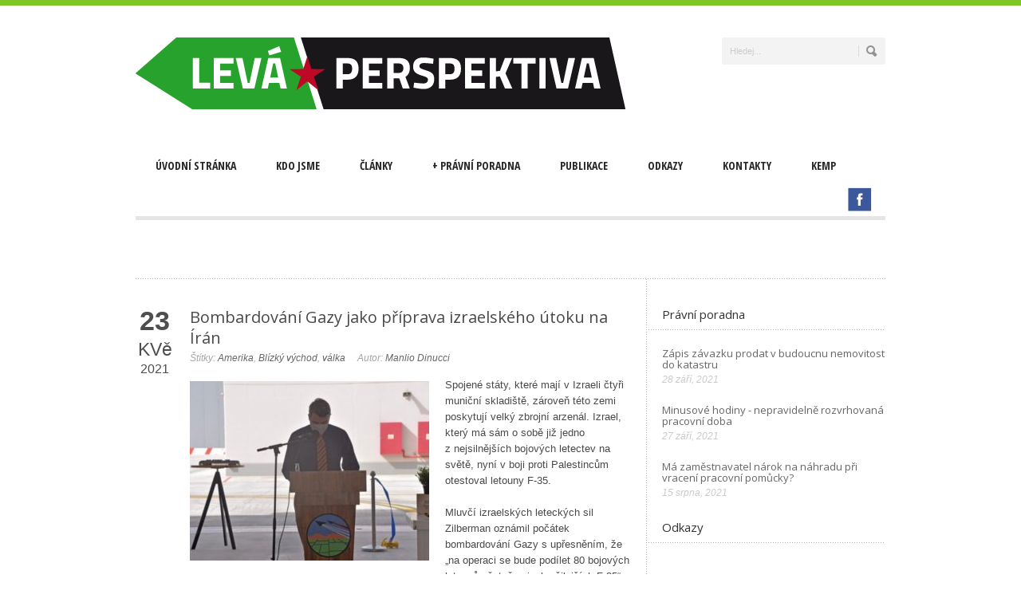

--- FILE ---
content_type: text/html; charset=UTF-8
request_url: https://levaperspektiva.cz/clanky/bombardovani-gazy-jako-priprava-izraelskeho-utoku-na-iran/
body_size: 17688
content:
<!DOCTYPE html>
<!--[if lt IE 7]><html class="no-js lt-ie9 lt-ie8 lt-ie7" lang="cs"
 xmlns:fb="http://ogp.me/ns/fb#"> <![endif]-->
<!--[if IE 7]><html class="no-js lt-ie9 lt-ie8" lang="cs"
 xmlns:fb="http://ogp.me/ns/fb#"> <![endif]-->
<!--[if IE 8]><html class="no-js lt-ie9" lang="cs"
 xmlns:fb="http://ogp.me/ns/fb#"> <![endif]-->
<!--[if gt IE 8]><!--> <html class="no-js" lang="cs"
 xmlns:fb="http://ogp.me/ns/fb#"> <!--<![endif]-->
<head>

	<!-- Basic Page Needs
  ================================================== -->
	<meta charset="UTF-8" />
	<title>Bombardování Gazy jako příprava izraelského útoku na Írán | Levá perspektiva</title>

	<!--[if lt IE 9]>
		<script src="https://html5shiv.googlecode.com/svn/trunk/html5.js"></script>
	<![endif]-->

	<!-- CSS
  ================================================== -->
	<link rel="stylesheet" href="https://levaperspektiva.cz/wp-content/themes/bluediamond-v1_05/style.css" type="text/css" />
	
				<meta name="viewport" content="width=device-width, user-scalable=no">
		<link rel="stylesheet" href="https://levaperspektiva.cz/wp-content/themes/bluediamond-v1_05/stylesheet/foundation-responsive.css">
		
	<!--[if IE 7]>
		<link rel="stylesheet" href="https://levaperspektiva.cz/wp-content/themes/bluediamond-v1_05/stylesheet/ie7-style.css" /> 
	<![endif]-->	
	
	<meta property="og:image" content="https://levaperspektiva.cz/wp-content/uploads/2021/05/F-35-visible-150x150.jpg"/>
<!-- All in One SEO Pack 3.3.5 by Michael Torbert of Semper Fi Web Design[553,643] -->
<meta name="description"  content="Spojené státy, které mají v Izraeli čtyři muniční skladiště, zároveň této zemi poskytují velký zbrojní arzenál. Izrael, který má sám o sobě již jedno" />

<meta name="keywords"  content="amerika,blízký východ,válka" />

<script type="application/ld+json" class="aioseop-schema">{"@context":"https://schema.org","@graph":[{"@type":"Organization","@id":"https://levaperspektiva.cz/#organization","url":"https://levaperspektiva.cz/","name":"Lev\u00e1 perspektiva","sameAs":[]},{"@type":"WebSite","@id":"https://levaperspektiva.cz/#website","url":"https://levaperspektiva.cz/","name":"Lev\u00e1 perspektiva","publisher":{"@id":"https://levaperspektiva.cz/#organization"}},{"@type":"WebPage","@id":"https://levaperspektiva.cz/clanky/bombardovani-gazy-jako-priprava-izraelskeho-utoku-na-iran/#webpage","url":"https://levaperspektiva.cz/clanky/bombardovani-gazy-jako-priprava-izraelskeho-utoku-na-iran/","inLanguage":"cs","name":"Bombardov\u00e1n\u00ed Gazy jako p\u0159\u00edprava izraelsk\u00e9ho \u00fatoku na \u00cdr\u00e1n","isPartOf":{"@id":"https://levaperspektiva.cz/#website"},"image":{"@type":"ImageObject","@id":"https://levaperspektiva.cz/clanky/bombardovani-gazy-jako-priprava-izraelskeho-utoku-na-iran/#primaryimage","url":"https://levaperspektiva.cz/wp-content/uploads/2021/05/F-35-visible.jpg","width":1279,"height":681},"primaryImageOfPage":{"@id":"https://levaperspektiva.cz/clanky/bombardovani-gazy-jako-priprava-izraelskeho-utoku-na-iran/#primaryimage"},"datePublished":"2021-05-23T21:35:50+02:00","dateModified":"2021-05-23T21:35:54+02:00"},{"@type":"Article","@id":"https://levaperspektiva.cz/clanky/bombardovani-gazy-jako-priprava-izraelskeho-utoku-na-iran/#article","isPartOf":{"@id":"https://levaperspektiva.cz/clanky/bombardovani-gazy-jako-priprava-izraelskeho-utoku-na-iran/#webpage"},"author":{"@id":"https://levaperspektiva.cz/author/cech/#author"},"headline":"Bombardov\u00e1n\u00ed Gazy jako p\u0159\u00edprava izraelsk\u00e9ho \u00fatoku na \u00cdr\u00e1n","datePublished":"2021-05-23T21:35:50+02:00","dateModified":"2021-05-23T21:35:54+02:00","commentCount":0,"mainEntityOfPage":{"@id":"https://levaperspektiva.cz/clanky/bombardovani-gazy-jako-priprava-izraelskeho-utoku-na-iran/#webpage"},"publisher":{"@id":"https://levaperspektiva.cz/#organization"},"articleSection":"\u010cl\u00e1nky, T\u00e9mata, Amerika, Bl\u00edzk\u00fd v\u00fdchod, v\u00e1lka","image":{"@type":"ImageObject","@id":"https://levaperspektiva.cz/clanky/bombardovani-gazy-jako-priprava-izraelskeho-utoku-na-iran/#primaryimage","url":"https://levaperspektiva.cz/wp-content/uploads/2021/05/F-35-visible.jpg","width":1279,"height":681}},{"@type":"Person","@id":"https://levaperspektiva.cz/author/cech/#author","name":"Nikola \u010cech","sameAs":[],"image":{"@type":"ImageObject","@id":"https://levaperspektiva.cz/#personlogo","url":"https://secure.gravatar.com/avatar/3ed2b1f84705de2059887cadac73bd81?s=96&d=mm&r=g","width":96,"height":96,"caption":"Nikola \u010cech"}}]}</script>
<link rel="canonical" href="https://levaperspektiva.cz/clanky/bombardovani-gazy-jako-priprava-izraelskeho-utoku-na-iran/" />
<!-- All in One SEO Pack -->
<link rel='dns-prefetch' href='//fonts.googleapis.com' />
<link rel='dns-prefetch' href='//s.w.org' />
<link rel="alternate" type="application/rss+xml" title="Levá perspektiva &raquo; RSS zdroj" href="https://levaperspektiva.cz/feed/" />
		<script type="text/javascript">
			window._wpemojiSettings = {"baseUrl":"https:\/\/s.w.org\/images\/core\/emoji\/12.0.0-1\/72x72\/","ext":".png","svgUrl":"https:\/\/s.w.org\/images\/core\/emoji\/12.0.0-1\/svg\/","svgExt":".svg","source":{"concatemoji":"https:\/\/levaperspektiva.cz\/wp-includes\/js\/wp-emoji-release.min.js?ver=5.3.20"}};
			!function(e,a,t){var n,r,o,i=a.createElement("canvas"),p=i.getContext&&i.getContext("2d");function s(e,t){var a=String.fromCharCode;p.clearRect(0,0,i.width,i.height),p.fillText(a.apply(this,e),0,0);e=i.toDataURL();return p.clearRect(0,0,i.width,i.height),p.fillText(a.apply(this,t),0,0),e===i.toDataURL()}function c(e){var t=a.createElement("script");t.src=e,t.defer=t.type="text/javascript",a.getElementsByTagName("head")[0].appendChild(t)}for(o=Array("flag","emoji"),t.supports={everything:!0,everythingExceptFlag:!0},r=0;r<o.length;r++)t.supports[o[r]]=function(e){if(!p||!p.fillText)return!1;switch(p.textBaseline="top",p.font="600 32px Arial",e){case"flag":return s([127987,65039,8205,9895,65039],[127987,65039,8203,9895,65039])?!1:!s([55356,56826,55356,56819],[55356,56826,8203,55356,56819])&&!s([55356,57332,56128,56423,56128,56418,56128,56421,56128,56430,56128,56423,56128,56447],[55356,57332,8203,56128,56423,8203,56128,56418,8203,56128,56421,8203,56128,56430,8203,56128,56423,8203,56128,56447]);case"emoji":return!s([55357,56424,55356,57342,8205,55358,56605,8205,55357,56424,55356,57340],[55357,56424,55356,57342,8203,55358,56605,8203,55357,56424,55356,57340])}return!1}(o[r]),t.supports.everything=t.supports.everything&&t.supports[o[r]],"flag"!==o[r]&&(t.supports.everythingExceptFlag=t.supports.everythingExceptFlag&&t.supports[o[r]]);t.supports.everythingExceptFlag=t.supports.everythingExceptFlag&&!t.supports.flag,t.DOMReady=!1,t.readyCallback=function(){t.DOMReady=!0},t.supports.everything||(n=function(){t.readyCallback()},a.addEventListener?(a.addEventListener("DOMContentLoaded",n,!1),e.addEventListener("load",n,!1)):(e.attachEvent("onload",n),a.attachEvent("onreadystatechange",function(){"complete"===a.readyState&&t.readyCallback()})),(n=t.source||{}).concatemoji?c(n.concatemoji):n.wpemoji&&n.twemoji&&(c(n.twemoji),c(n.wpemoji)))}(window,document,window._wpemojiSettings);
		</script>
		<style type="text/css">
img.wp-smiley,
img.emoji {
	display: inline !important;
	border: none !important;
	box-shadow: none !important;
	height: 1em !important;
	width: 1em !important;
	margin: 0 .07em !important;
	vertical-align: -0.1em !important;
	background: none !important;
	padding: 0 !important;
}
</style>
	<link rel='stylesheet' id='style-custom-css'  href='https://levaperspektiva.cz/wp-content/themes/bluediamond-v1_05/style-custom.css?ver=5.3.20' type='text/css' media='all' />
<link rel='stylesheet' id='Google-Font-ABeeZee-css'  href='//fonts.googleapis.com/css?family=ABeeZee%3An%2Ci%2Cb%2Cbi&#038;subset=latin-ext&#038;ver=5.3.20' type='text/css' media='all' />
<link rel='stylesheet' id='Google-Font-Droid+Serif-css'  href='//fonts.googleapis.com/css?family=Droid+Serif%3An%2Ci%2Cb%2Cbi&#038;subset=latin-ext&#038;ver=5.3.20' type='text/css' media='all' />
<link rel='stylesheet' id='Google-Font-Open+Sans-css'  href='//fonts.googleapis.com/css?family=Open+Sans%3An%2Ci%2Cb%2Cbi&#038;subset=latin-ext&#038;ver=5.3.20' type='text/css' media='all' />
<link rel='stylesheet' id='Google-Font-Open+Sans+Condensed-css'  href='//fonts.googleapis.com/css?family=Open+Sans+Condensed%3An%2Ci%2Cb%2Cbi&#038;subset=latin-ext&#038;ver=5.3.20' type='text/css' media='all' />
<link rel='stylesheet' id='wp-block-library-css'  href='https://levaperspektiva.cz/wp-includes/css/dist/block-library/style.min.css?ver=5.3.20' type='text/css' media='all' />
<link rel='stylesheet' id='contact-form-7-css'  href='https://levaperspektiva.cz/wp-content/plugins/contact-form-7/includes/css/styles.css?ver=5.1.6' type='text/css' media='all' />
<link rel='stylesheet' id='bwg_fonts-css'  href='https://levaperspektiva.cz/wp-content/plugins/photo-gallery/css/bwg-fonts/fonts.css?ver=0.0.1' type='text/css' media='all' />
<link rel='stylesheet' id='sumoselect-css'  href='https://levaperspektiva.cz/wp-content/plugins/photo-gallery/css/sumoselect.min.css?ver=3.0.3' type='text/css' media='all' />
<link rel='stylesheet' id='mCustomScrollbar-css'  href='https://levaperspektiva.cz/wp-content/plugins/photo-gallery/css/jquery.mCustomScrollbar.min.css?ver=1.5.45' type='text/css' media='all' />
<link rel='stylesheet' id='bwg_frontend-css'  href='https://levaperspektiva.cz/wp-content/plugins/photo-gallery/css/styles.min.css?ver=1.5.45' type='text/css' media='all' />
<link rel='stylesheet' id='jq_ui_css-css'  href='https://levaperspektiva.cz/wp-content/plugins/ajax-event-calendar/css/jquery-ui-1.8.16.custom.css?ver=1.8.16' type='text/css' media='all' />
<link rel='stylesheet' id='custom-css'  href='https://levaperspektiva.cz/wp-content/plugins/ajax-event-calendar/css/custom.css?ver=1.0.4' type='text/css' media='all' />
<link rel='stylesheet' id='counterize_stylesheet-css'  href='https://levaperspektiva.cz/wp-content/plugins/counterize/counterize.css.php?ver=5.3.20' type='text/css' media='all' />
<link rel='stylesheet' id='superfish-css'  href='https://levaperspektiva.cz/wp-content/themes/bluediamond-v1_05/stylesheet/superfish.css?ver=5.3.20' type='text/css' media='all' />
<link rel='stylesheet' id='fancybox-css'  href='https://levaperspektiva.cz/wp-content/themes/bluediamond-v1_05/stylesheet/fancybox.css?ver=5.3.20' type='text/css' media='all' />
<link rel='stylesheet' id='fancybox-thumbs-css'  href='https://levaperspektiva.cz/wp-content/themes/bluediamond-v1_05/stylesheet/jquery.fancybox-thumbs.css?ver=5.3.20' type='text/css' media='all' />
<script type='text/javascript' src='https://levaperspektiva.cz/wp-includes/js/jquery/jquery.js?ver=1.12.4-wp'></script>
<script type='text/javascript' src='https://levaperspektiva.cz/wp-includes/js/jquery/jquery-migrate.min.js?ver=1.4.1'></script>
<script type='text/javascript' src='https://levaperspektiva.cz/wp-content/plugins/photo-gallery/js/jquery.sumoselect.min.js?ver=3.0.3'></script>
<script type='text/javascript' src='https://levaperspektiva.cz/wp-content/plugins/photo-gallery/js/jquery.mobile.min.js?ver=1.3.2'></script>
<script type='text/javascript' src='https://levaperspektiva.cz/wp-content/plugins/photo-gallery/js/jquery.mCustomScrollbar.concat.min.js?ver=1.5.45'></script>
<script type='text/javascript' src='https://levaperspektiva.cz/wp-content/plugins/photo-gallery/js/jquery.fullscreen-0.4.1.min.js?ver=0.4.1'></script>
<script type='text/javascript'>
/* <![CDATA[ */
var bwg_objectsL10n = {"bwg_field_required":"field is required.","bwg_mail_validation":"Toto nen\u00ed platn\u00e1 e-mailov\u00e1 adresa.","bwg_search_result":"Nejsou \u017e\u00e1dn\u00e9 sn\u00edmky, kter\u00e9 odpov\u00eddaj\u00ed zadan\u00fdm.","bwg_select_tag":"Select Tag","bwg_order_by":"Order By","bwg_search":"Hledat","bwg_show_ecommerce":"Show Ecommerce","bwg_hide_ecommerce":"Hide Ecommerce","bwg_show_comments":"Zobrazit koment\u00e1\u0159e","bwg_hide_comments":"Skr\u00fdt koment\u00e1\u0159e","bwg_restore":"Obnovit","bwg_maximize":"Maximalizovat","bwg_fullscreen":"Cel\u00e1 obrazovka","bwg_exit_fullscreen":"Ukon\u010dete cel\u00e1 obrazovka","bwg_search_tag":"SEARCH...","bwg_tag_no_match":"No tags found","bwg_all_tags_selected":"All tags selected","bwg_tags_selected":"tags selected","play":"P\u0159ehr\u00e1t","pause":"Pauza","is_pro":"","bwg_play":"P\u0159ehr\u00e1t","bwg_pause":"Pauza","bwg_hide_info":"Skr\u00fdt","bwg_show_info":"Zobrazit informace","bwg_hide_rating":"Skr\u00fdt hodnocen\u00ed","bwg_show_rating":"Zobrazit hodnocen\u00ed","ok":"Ok","cancel":"Cancel","select_all":"Select all","lazy_load":"0","lazy_loader":"https:\/\/levaperspektiva.cz\/wp-content\/plugins\/photo-gallery\/images\/ajax_loader.png","front_ajax":"0"};
/* ]]> */
</script>
<script type='text/javascript' src='https://levaperspektiva.cz/wp-content/plugins/photo-gallery/js/scripts.min.js?ver=1.5.45'></script>
<script type='text/javascript' src='https://levaperspektiva.cz/wp-content/plugins/counterize/counterize.js.php?ver=5.3.20'></script>
<script type='text/javascript' src='https://levaperspektiva.cz/wp-content/themes/bluediamond-v1_05/javascript/jquery.fitvids.js?ver=1.0'></script>
<link rel='https://api.w.org/' href='https://levaperspektiva.cz/wp-json/' />
<link rel="EditURI" type="application/rsd+xml" title="RSD" href="https://levaperspektiva.cz/xmlrpc.php?rsd" />
<link rel="wlwmanifest" type="application/wlwmanifest+xml" href="https://levaperspektiva.cz/wp-includes/wlwmanifest.xml" /> 
<link rel='prev' title='Podvodný americký syndrom má očerňovat Kubu' href='https://levaperspektiva.cz/clanky/podvodny-americky-syndrom-ma-ocernovat-kubu/' />
<link rel='next' title='Americká snaha rozpojit jihokorejsko-čínskou spolupráci skončí krachem' href='https://levaperspektiva.cz/clanky/americka-snaha-rozpojit-jihokorejsko-cinskou-spolupraci-skonci-krachem/' />
<meta name="generator" content="WordPress 5.3.20" />
<link rel='shortlink' href='https://levaperspektiva.cz/?p=10823' />
<link rel="alternate" type="application/json+oembed" href="https://levaperspektiva.cz/wp-json/oembed/1.0/embed?url=https%3A%2F%2Flevaperspektiva.cz%2Fclanky%2Fbombardovani-gazy-jako-priprava-izraelskeho-utoku-na-iran%2F" />
<link rel="alternate" type="text/xml+oembed" href="https://levaperspektiva.cz/wp-json/oembed/1.0/embed?url=https%3A%2F%2Flevaperspektiva.cz%2Fclanky%2Fbombardovani-gazy-jako-priprava-izraelskeho-utoku-na-iran%2F&#038;format=xml" />
<meta property="fb:app_id" content="315845071882940"/>	
<!--[if lt IE 9]>
<style type="text/css">
	div.shortcode-dropcap.circle,
	div.anythingSlider .anythingControls ul a, .flex-control-nav li a, 
	.nivo-controlNav a, ls-bottom-slidebuttons a{
		z-index: 1000;
		position: relative;
		behavior: url(https://levaperspektiva.cz/wp-content/themes/bluediamond-v1_05/stylesheet/ie-fix/PIE.php);
	}
	div.top-search-wrapper .search-text{ width: 185px; }
	div.top-search-wrapper .search-text input{ float: right; }
	div.logo-right-text-content { width: 400px !important; }
	
	span.hover-link, span.hover-video, span.hover-zoom{ display: none !important; }
	
	.portfolio-media-wrapper:hover span{ display: block !important; }
	.blog-media-wrapper:hover span{ display: block !important; }	
</style>
<![endif]-->

<!-- Jetpack Open Graph Tags -->
<meta property="og:type" content="article" />
<meta property="og:title" content="Bombardování Gazy jako příprava izraelského útoku na Írán" />
<meta property="og:url" content="https://levaperspektiva.cz/clanky/bombardovani-gazy-jako-priprava-izraelskeho-utoku-na-iran/" />
<meta property="og:description" content="Spojené státy, které mají v Izraeli čtyři muniční skladiště, zároveň této zemi poskytují velký zbrojní arzenál. Izrael, který má sám o sobě již jedno z nejsilnějších bojových letectev na světě, nyn…" />
<meta property="article:published_time" content="2021-05-23T21:35:50+02:00" />
<meta property="article:modified_time" content="2021-05-23T21:35:54+02:00" />
<meta property="og:site_name" content="Levá perspektiva" />
<meta property="og:image" content="https://levaperspektiva.cz/wp-content/uploads/2021/05/F-35-visible.jpg" />
<meta property="og:image:width" content="1279" />
<meta property="og:image:height" content="681" />
<meta property="og:locale" content="cs_CZ" />
<meta name="twitter:text:title" content="Bombardování Gazy jako příprava izraelského útoku na Írán" />
<meta name="twitter:image" content="https://levaperspektiva.cz/wp-content/uploads/2021/05/F-35-visible.jpg?w=640" />
<meta name="twitter:card" content="summary_large_image" />

<!-- End Jetpack Open Graph Tags -->
	
</head>
<body class="post-template-default single single-post postid-10823 single-format-standard">
<div class="body-outer-wrapper">
	<div class="body-wrapper boxed-style">
		
		<div class="top-navigation-wrapper boxed-style"></div>
		<div class="header-wrapper container main">
				
			<!-- Get Logo -->
			<div class="logo-wrapper">
				<a href="https://levaperspektiva.cz"><img src="https://levaperspektiva.cz/wp-content/uploads/2013/08/leva-perspektiva-positive-web-zahlavi3.png" alt=""/></a>			</div>
			<div class="logo-right-text"><div class="top-search-wrapper"><div class="gdl-search-form">
	<form method="get" id="searchform" action="https://levaperspektiva.cz/">
				<div class="search-text" id="search-text">
			<input type="text" value="Hledej..." name="s" id="s" autocomplete="off" data-default="Hledej..." />
		</div>
		<input type="submit" id="searchsubmit" value="" />
		<div class="clear"></div>
	</form>
</div></div></div>
			<!-- Navigation -->
			<div class="clear"></div>
			<div class="gdl-navigation-wrapper">
				<div class="responsive-menu-wrapper"><select id="menu-hlavni-menu" class="menu dropdown-menu"><option value="" class="blank">&#8212; Main Menu &#8212;</option><option class="menu-item menu-item-type-post_type menu-item-object-page menu-item-home menu-item-13 menu-item-depth-0" value="https://levaperspektiva.cz/">Úvodní stránka</option>
<option class="menu-item menu-item-type-post_type menu-item-object-page menu-item-32 menu-item-depth-0" value="https://levaperspektiva.cz/kdo-jsme/">Kdo jsme</option>
<option class="menu-item menu-item-type-post_type menu-item-object-page menu-item-114 menu-item-depth-0" value="https://levaperspektiva.cz/clanky/">Články</option>
<option class="menu-item menu-item-type-taxonomy menu-item-object-category menu-item-has-children menu-item-250 menu-item-depth-0" value="https://levaperspektiva.cz/kategorie/pravni-poradna/">Právní poradna</option>	<option class="menu-item menu-item-type-taxonomy menu-item-object-category menu-item-274 menu-item-depth-1" value="https://levaperspektiva.cz/kategorie/pravni-poradna/obcanske-pravo/">- Občanské právo</option>
	<option class="menu-item menu-item-type-taxonomy menu-item-object-category menu-item-253 menu-item-depth-1" value="https://levaperspektiva.cz/kategorie/pravni-poradna/pracovni-pravo/">- Pracovní právo</option>
	<option class="menu-item menu-item-type-taxonomy menu-item-object-category menu-item-276 menu-item-depth-1" value="https://levaperspektiva.cz/kategorie/pravni-poradna/spravni-pravo/">- Správní právo</option>
	<option class="menu-item menu-item-type-taxonomy menu-item-object-category menu-item-275 menu-item-depth-1" value="https://levaperspektiva.cz/kategorie/pravni-poradna/pravni-rady-pro-aktivisty/">- Právní rady pro aktivisty</option>
	<option class="menu-item menu-item-type-taxonomy menu-item-object-category menu-item-251 menu-item-depth-1" value="https://levaperspektiva.cz/kategorie/novinky-a-clanky/">- Novinky a články</option>
	<option class="menu-item menu-item-type-post_type menu-item-object-page menu-item-219 menu-item-depth-1" value="https://levaperspektiva.cz/pravni-poradna/zakony-a-prirucky/">- Zákony a příručky</option>

<option class="menu-item menu-item-type-post_type menu-item-object-page menu-item-30 menu-item-depth-0" value="https://levaperspektiva.cz/publikace/">Publikace</option>
<option class="menu-item menu-item-type-post_type menu-item-object-page menu-item-29 menu-item-depth-0" value="https://levaperspektiva.cz/odkazy/">Odkazy</option>
<option class="menu-item menu-item-type-post_type menu-item-object-page menu-item-28 menu-item-depth-0" value="https://levaperspektiva.cz/kontakty/">Kontakty</option>
<option class="menu-item menu-item-type-post_type menu-item-object-page menu-item-3949 menu-item-depth-0" value="https://levaperspektiva.cz/kemp/">Kemp</option>
</select></div><div class="clear"></div><div class="navigation-wrapper"><div id="main-superfish-wrapper" class="menu-wrapper"><ul id="menu-hlavni-menu-1" class="sf-menu"><li id="menu-item-13" class="menu-item menu-item-type-post_type menu-item-object-page menu-item-home menu-item-13"><a href="https://levaperspektiva.cz/">Úvodní stránka</a></li>
<li id="menu-item-32" class="menu-item menu-item-type-post_type menu-item-object-page menu-item-32"><a href="https://levaperspektiva.cz/kdo-jsme/">Kdo jsme</a></li>
<li id="menu-item-114" class="menu-item menu-item-type-post_type menu-item-object-page menu-item-114"><a href="https://levaperspektiva.cz/clanky/">Články</a></li>
<li id="menu-item-250" class="menu-item menu-item-type-taxonomy menu-item-object-category menu-item-has-children menu-item-250"><a href="https://levaperspektiva.cz/kategorie/pravni-poradna/">Právní poradna</a>
<ul class="sub-menu">
	<li id="menu-item-274" class="menu-item menu-item-type-taxonomy menu-item-object-category menu-item-274"><a href="https://levaperspektiva.cz/kategorie/pravni-poradna/obcanske-pravo/">Občanské právo</a></li>
	<li id="menu-item-253" class="menu-item menu-item-type-taxonomy menu-item-object-category menu-item-253"><a href="https://levaperspektiva.cz/kategorie/pravni-poradna/pracovni-pravo/">Pracovní právo</a></li>
	<li id="menu-item-276" class="menu-item menu-item-type-taxonomy menu-item-object-category menu-item-276"><a href="https://levaperspektiva.cz/kategorie/pravni-poradna/spravni-pravo/">Správní právo</a></li>
	<li id="menu-item-275" class="menu-item menu-item-type-taxonomy menu-item-object-category menu-item-275"><a href="https://levaperspektiva.cz/kategorie/pravni-poradna/pravni-rady-pro-aktivisty/">Právní rady pro aktivisty</a></li>
	<li id="menu-item-251" class="menu-item menu-item-type-taxonomy menu-item-object-category menu-item-251"><a href="https://levaperspektiva.cz/kategorie/novinky-a-clanky/">Novinky a články</a></li>
	<li id="menu-item-219" class="menu-item menu-item-type-post_type menu-item-object-page menu-item-219"><a href="https://levaperspektiva.cz/pravni-poradna/zakony-a-prirucky/">Zákony a příručky</a></li>
</ul>
</li>
<li id="menu-item-30" class="menu-item menu-item-type-post_type menu-item-object-page menu-item-30"><a href="https://levaperspektiva.cz/publikace/">Publikace</a></li>
<li id="menu-item-29" class="menu-item menu-item-type-post_type menu-item-object-page menu-item-29"><a href="https://levaperspektiva.cz/odkazy/">Odkazy</a></li>
<li id="menu-item-28" class="menu-item menu-item-type-post_type menu-item-object-page menu-item-28"><a href="https://levaperspektiva.cz/kontakty/">Kontakty</a></li>
<li id="menu-item-3949" class="menu-item menu-item-type-post_type menu-item-object-page menu-item-3949"><a href="https://levaperspektiva.cz/kemp/">Kemp</a></li>
</ul></div><div id="gdl-social-icon" class="social-wrapper"><div class="social-icon-wrapper"><div class="social-icon"><a target="_blank" href="https://www.facebook.com/LevaPerspektiva"><img src="https://levaperspektiva.cz/wp-content/themes/bluediamond-v1_05/images/icon/social-icon/facebook.png" alt="facebook"/></a></div></div></div><div class="clear"></div></div>				<div class="clear"></div>
			</div>
			
		</div> <!-- header wrapper container -->
		
		<div class="content-wrapper container main">		<div id="post-10823" class="post-10823 post type-post status-publish format-standard has-post-thumbnail hentry category-clanky category-temata tag-amerika tag-blizky-vychod tag-valka">
	<div class="page-wrapper single-blog single-sidebar right-sidebar">
		<div class="page-header-wrapper gdl-border-x bottom"><div class="page-header-top-gimmick"></div><h1 class="page-header-title"> </h1><span class="page-header-caption"></span></div><div class="row gdl-page-row-wrapper"><div class="gdl-page-left mb0 eight columns"><div class="row"><div class="gdl-page-item mb0 pb20 gdl-blog-full twelve columns"><div class="blog-date-wrapper"><div class="blog-date-value">23</div><div class="blog-month-value">KVě</div><div class="blog-year-value">2021</div></div><div class="blog-content-wrapper"><h1 class="blog-title"><a href="https://levaperspektiva.cz/clanky/bombardovani-gazy-jako-priprava-izraelskeho-utoku-na-iran/">Bombardování Gazy jako příprava izraelského útoku na Írán</a></h1><div class="blog-info-wrapper"><div class="blog-tag"><span class="blog-info-head">Štítky: </span><a href="https://levaperspektiva.cz/tag/amerika/" rel="tag">Amerika</a>, <a href="https://levaperspektiva.cz/tag/blizky-vychod/" rel="tag">Blízký východ</a>, <a href="https://levaperspektiva.cz/tag/valka/" rel="tag">válka</a></div><div class="blog-author"><span class="blog-info-head">Autor: </span><a href="https://levaperspektiva.cz/author/cech/" title="Příspěvky od Manlio Dinucci" rel="author">Manlio Dinucci</a></div><div class="blog-comment"><span class="blog-info-head">komentář : </span><span>vypnuto</span></div><div class="clear"></div></div><div class="blog-content">
<p><a href="https://levaperspektiva.cz/wp-content/uploads/2021/05/213140-4-76fa6.jpg" rel="attachment wp-att-10825"><img class="alignleft wp-image-10825 size-medium" src="https://levaperspektiva.cz/wp-content/uploads/2021/05/213140-4-76fa6-300x225.jpg" alt="" width="300" height="225" srcset="https://levaperspektiva.cz/wp-content/uploads/2021/05/213140-4-76fa6-300x225.jpg 300w, https://levaperspektiva.cz/wp-content/uploads/2021/05/213140-4-76fa6.jpg 400w" sizes="(max-width: 300px) 100vw, 300px" /></a>Spojené státy, které mají v Izraeli čtyři muniční skladiště, zároveň této zemi poskytují velký zbrojní arzenál. Izrael, který má sám o sobě již jedno z nejsilnějších bojových letectev na světě, nyní v boji proti Palestincům otestoval letouny F-35.</p>
<p>Mluvčí izraelských leteckých sil Zilberman oznámil počátek bombardování Gazy s upřesněním, že „na operaci se bude podílet 80 bojových letounů včetně nejpokročilejších F-35“ (The Times of Israel, 11.&nbsp;května 2021). Jde o oficiální křest ohněm páté generace bojových letounů z dílny americké společnosti Lockheed Martin, přičemž Itálie, kde se letadla vyrábí se rovněž zapojila jako druhořadý partner.</p>
<p>Izrael již ze Spojených států obdržel 27 letounů F-35 a minulý únor se rozhodl, že nenakoupí 50, ale hned 75 bitevníků F-35. Za tímto účelem přidělila vláda obraně dalších 9 miliard dolarů, sedm jich získala v rámci americké volné vojenské „pomoci“ Izraeli v celkové výši 28 miliard dolarů a 2 získala jako půjčku od americké Citibank.</p>
<p>V době, kdy byli izraelští piloti F-35 cvičeni na základnách amerického letectva v Arizoně a přímo v Izraeli, vybudovali američtí vojenští inženýři v Izraeli speciální zesílené hangáry pro F-35 umožňujíc jak maximální ochranu bitevníků v době, kdy jsou na zemi, tak jejich rychlé vyslání do útoku. Zároveň se izraelské vojenské korporace (Israel Aerospace a Elnit Systems) v úzké spolupráci s Lockheed Martin rozhodly zesílit schopnosti bitevníků přejmenovaných na „Adir“ (mocný): zejména šlo o zesílení schopnosti prolomit nepřátelskou obranu a zvýšení akčního rádiusu na skoro dvojnásobek.</p>
<p>Tyto zvýšené kapacity nejsou rozhodně nutností pro vedení útoků na Gazu. Proč jsou pak ale tyto nejpokročilejší bitevníky páté generace používány proti Palestincům? Protože to posloužilo otestování F-35 a jejich pilotů ve skutečné vojenské akci s domy v Gaze v roli cílů na střelnici. O to, že v zasažených domech žily celé nějaké rodiny, se nikdo nestaral.</p>
<p>F-35, které se zařadily mezi stovky dalších bojových a bombardovacích letounů dodaných ze Spojených států do Izraele, jsou navrženy zejména k tomu, aby nesly nové B61-12 bomby. Spojené státy plánují krátce uskladnit tyto jaderné bomby v Itálii a dalších evropských zemích a také je dodat Izraeli, jediné jaderné mocnosti na Blízkém východě s arzenálem o velikosti 100-400 jaderných zbraní. Pokud Izrael zdvojnásobil dolet letounů F-35 a čeká na obdržení 8 tankovacích letounů Boeing Pegasus ze Spojených států, které mají umožnit doplňování paliva do letoudnů F-35 během letu, nemůže být důvodem nic jiného než příprava na útok, možná i jaderný útok, proti Íránu.</p>
<p>Izraelské jaderné síly jsou integrovány do elektronického systému NATO v rámci „programu individuální spolupráce“ NATO a Izraele. Ačkoliv Židovský stát není součástí paktu, je integrován do stálé mise ve vedení NATO v Bruselu. V rámci stejného programu Německo dodalo Izraeli šest ponorek Dolphin, v podobě modifikované pro vypouštění jaderných střel (jak zdokumentoval Der Spegel v roce 2012).</p>
<p>Italská vojenská spolupráce s Izraelem se stala zákonem republiky (Zákon č. 94 ze 17, května 2005). Podle tohoto zákona byla vyvinuta intenzivní spolupráce jak mezi armádami obou zemí, tak mezi jejich zbrojním průmyslem včetně utajených aktivit, které podléhají „Bezpečnostnímu ujednání“ mezi oběma stranami.</p>
<p>Izrael dodal Itálii satelity Opsat-3000, které vysílají fotografie ve velmi vysokém rozlišení určené pro vedení vojenských operací na vzdálených bojištích. Satelit je spojený se třemi centry v Itálii a zároveň se čtvrtým v Izraeli, což je důkaz rostoucí blízké strategické spolupráce obou zemí.</p>
<p>Itálie dodala Izraeli 30 cvičných bitevníků Leonardo Aermacchi pro výcvik pilotů. Nyní může dodat Izraeli novou verzi útočného bitevníku M-346 FA, který – podle specifikace Leonardo Industry – slouží jednak jako cvičné letadlo, tak pro „pozemní útočné mise s 500-librovými gravitačními bombami a přesnými naváděnými střelami schopnými zvýšit počet cílů zasažených v jeden čas“. Nová verze bitevníků, zdůrazňuje Leonardo Industry, je zvláště příhodná pro „mise v městských oblastech,“ kde jsou těžké bombardéry „často používány s malým úspěchem za vysokých operačních nákladů“. Jde tedy o ideální model pro další izraelské bombardování Gazy, které může být provedeno s&nbsp;„cenou za letovou hodinu sníženou o 80 %“, a bude mít výrazně lepší poměr „cena-výkon“, tedy umožní za méně peněz zabít mnohem více Palestinců.</p>
<p>Převzato z: <a href="https://www.voltairenet.org/">https://www.voltairenet.org/</a></p>
<div class="clear"></div></div><div class='about-author-wrapper'><div class='about-author-avartar'><img src="https://secure.gravatar.com/avatar/3ed2b1f84705de2059887cadac73bd81?s=90&#038;d=mm&#038;r=g" width="90" height="90" alt="Profilový obrázek" class="avatar avatar-90 wp-user-avatar wp-user-avatar-90 photo avatar-default" /></div><div class='about-author-info'><h5 class='about-author-title'>O autorovi</h5></div><div class='clear'></div></div><!-- Facebook Comments Plugin for WordPress: http://peadig.com/wordpress-plugins/facebook-comments/ --><h3>Komentáře</h3><p><fb:comments-count href=https://levaperspektiva.cz/clanky/bombardovani-gazy-jako-priprava-izraelskeho-utoku-na-iran/></fb:comments-count> comments</p><div class="fb-comments" data-href="https://levaperspektiva.cz/clanky/bombardovani-gazy-jako-priprava-izraelskeho-utoku-na-iran/" data-numposts="5" data-width="550" data-colorscheme="light"></div><h3 class='social-share-title'>Social Share</h3><div class="social-shares"><ul>			<li>
				<a href="http://www.facebook.com/share.php?u=https://levaperspektiva.cz/clanky/bombardovani-gazy-jako-priprava-izraelskeho-utoku-na-iran/" target="_blank">
					<img class="no-preload" src="https://levaperspektiva.cz/wp-content/themes/bluediamond-v1_05/images/icon/social-icon-m/facebook.png">
				</a>
			</li>
						<li>
				<a href="http://twitter.com/home?status=Bombardování%20Gazy%20jako%20příprava%20izraelského%20útoku%20na%20Írán%20-%20https://levaperspektiva.cz/clanky/bombardovani-gazy-jako-priprava-izraelskeho-utoku-na-iran/" target="_blank">
					<img class="no-preload" src="https://levaperspektiva.cz/wp-content/themes/bluediamond-v1_05/images/icon/social-icon-m/twitter.png">
				</a>
			</li>
						<li>
				<a href="http://www.stumbleupon.com/submit?url=https://levaperspektiva.cz/clanky/bombardovani-gazy-jako-priprava-izraelskeho-utoku-na-iran/&#038;title=Bombardování%20Gazy%20jako%20příprava%20izraelského%20útoku%20na%20Írán" target="_blank">
					<img class="no-preload" src="https://levaperspektiva.cz/wp-content/themes/bluediamond-v1_05/images/icon/social-icon-m/stumble-upon.png">
				</a>
			</li>
						<li>
				<a href="http://www.myspace.com/Modules/PostTo/Pages/?u=https://levaperspektiva.cz/clanky/bombardovani-gazy-jako-priprava-izraelskeho-utoku-na-iran/" target="_blank">
					<img class="no-preload" src="https://levaperspektiva.cz/wp-content/themes/bluediamond-v1_05/images/icon/social-icon-m/my-space.png">
				</a>
			</li>
						<li>
				<a href="http://delicious.com/post?url=https://levaperspektiva.cz/clanky/bombardovani-gazy-jako-priprava-izraelskeho-utoku-na-iran/&#038;title=Bombardování%20Gazy%20jako%20příprava%20izraelského%20útoku%20na%20Írán" target="_blank">
					<img class="no-preload" src="https://levaperspektiva.cz/wp-content/themes/bluediamond-v1_05/images/icon/social-icon-m/delicious.png">
				</a>
			</li>
						<li>
				<a href="http://digg.com/submit?url=https://levaperspektiva.cz/clanky/bombardovani-gazy-jako-priprava-izraelskeho-utoku-na-iran/&#038;title=Bombardování%20Gazy%20jako%20příprava%20izraelského%20útoku%20na%20Írán" target="_blank">
					<img class="no-preload" src="https://levaperspektiva.cz/wp-content/themes/bluediamond-v1_05/images/icon/social-icon-m/digg.png">
				</a>
			</li>
						<li>
				<a href="http://reddit.com/submit?url=https://levaperspektiva.cz/clanky/bombardovani-gazy-jako-priprava-izraelskeho-utoku-na-iran/&#038;title=Bombardování%20Gazy%20jako%20příprava%20izraelského%20útoku%20na%20Írán" target="_blank">
					<img class="no-preload" src="https://levaperspektiva.cz/wp-content/themes/bluediamond-v1_05/images/icon/social-icon-m/reddit.png">
				</a>
			</li>
						<li>
				<a href="http://www.linkedin.com/shareArticle?mini=true&#038;url=https://levaperspektiva.cz/clanky/bombardovani-gazy-jako-priprava-izraelskeho-utoku-na-iran/&#038;title=Bombardování%20Gazy%20jako%20příprava%20izraelského%20útoku%20na%20Írán" target="_blank">
					<img class="no-preload" src="https://levaperspektiva.cz/wp-content/themes/bluediamond-v1_05/images/icon/social-icon-m/linkedin.png">
				</a>
			</li>
						<li>		
				<a href="https://plus.google.com/share?url=https://levaperspektiva.cz/clanky/bombardovani-gazy-jako-priprava-izraelskeho-utoku-na-iran/" onclick="javascript:window.open(this.href,'', 'menubar=no,toolbar=no,resizable=yes,scrollbars=yes,height=300,width=600');return false;">
					<img class="no-preload" src="https://levaperspektiva.cz/wp-content/themes/bluediamond-v1_05/images/icon/social-icon-m/google-plus.png" alt="google-share">
				</a>					
			</li>
						<li>
				<a href="http://pinterest.com/pin/create/button/?url=https://levaperspektiva.cz/clanky/bombardovani-gazy-jako-priprava-izraelskeho-utoku-na-iran/&media=https://levaperspektiva.cz/wp-content/uploads/2021/05/F-35-visible.jpg" class="pin-it-button" count-layout="horizontal" onclick="javascript:window.open(this.href,'', 'menubar=no,toolbar=no,resizable=yes,scrollbars=yes,height=300,width=600');return false;">
					<img class="no-preload" src="https://levaperspektiva.cz/wp-content/themes/bluediamond-v1_05/images/icon/social-icon-m/pinterest.png">
				</a>	
			</li>
			</ul></div><div class='clear'></div><div class="comment-wrapper"></div></div></div><div class="clear"></div></div></div><div class='four columns mb0 gdl-right-sidebar'><div class='gdl-sidebar-wrapper gdl-border-y left'><div class='sidebar-wrapper'><div class="custom-sidebar widget_recent-post-widget" id="recent-post-widget-2"><h3 class="custom-sidebar-title gdl-border-x bottom">Právní poradna</h3><div class='gdl-recent-post-widget'>				<div class="recent-post-widget">
										
					<div class="recent-post-widget-context">
						<h4 class="recent-post-widget-title">
							<a href="https://levaperspektiva.cz/pravni-poradna/zapis-zavazku-prodat-v-budoucnu-nemovitost-do-katastru/"> 
								Zápis závazku prodat v budoucnu nemovitost do katastru 
							</a>
						</h4>
						<div class="recent-post-widget-info">
							<div class="recent-post-widget-date">
								28 září, 2021							</div>						
						</div>
					</div>
					<div class="clear"></div>
				</div>						
								<div class="recent-post-widget">
										
					<div class="recent-post-widget-context">
						<h4 class="recent-post-widget-title">
							<a href="https://levaperspektiva.cz/pravni-poradna/minusove-hodiny-nepravidelne-rozvrhovana-pracovni-doba/"> 
								Minusové hodiny - nepravidelně rozvrhovaná pracovní doba 
							</a>
						</h4>
						<div class="recent-post-widget-info">
							<div class="recent-post-widget-date">
								27 září, 2021							</div>						
						</div>
					</div>
					<div class="clear"></div>
				</div>						
								<div class="recent-post-widget">
										
					<div class="recent-post-widget-context">
						<h4 class="recent-post-widget-title">
							<a href="https://levaperspektiva.cz/pravni-poradna/ma-zamestnavatel-narok-na-nahradu-pri-vraceni-pracovni-pomucky/"> 
								Má zaměstnavatel nárok na náhradu při vracení pracovní pomůcky? 
							</a>
						</h4>
						<div class="recent-post-widget-info">
							<div class="recent-post-widget-date">
								15 srpna, 2021							</div>						
						</div>
					</div>
					<div class="clear"></div>
				</div>						
				</div></div><div class="custom-sidebar widget_text" id="text-12"><h3 class="custom-sidebar-title gdl-border-x bottom">Odkazy</h3>			<div class="textwidget"></div>
		</div><div class="custom-sidebar widget_text" id="text-4"><h3 class="custom-sidebar-title gdl-border-x bottom">Nadcházející akce</h3>			<div class="textwidget"><style>.cat1,.cat1 .fc-event-skin,.fc-agenda .cat1,a.cat1,a.cat1:active,a.cat1:visited{color:#FFFFFF !important;background-color:#7dc623 !important;border-color:#7dc623 !important}
a.cat1:hover{-moz-box-shadow:0 0 2px #000;-webkit-box-shadow:0 0 2px #000;box-shadow:0 0 2px #000;color:#FFFFFF !important;background-color:#7dc623 !important;border-color:#FFFFFF !important}
</style><ul class='aec-eventlist'><li>Momentálně nejsou naplánované žádné akce</li></ul>
<span class='aec-credit'>AEC v1.0.4</span>
</div>
		</div><div class="custom-sidebar widget_text" id="text-2"><h3 class="custom-sidebar-title gdl-border-x bottom">Kalendář akcí</h3>			<div class="textwidget"><style>.cat1,.cat1 .fc-event-skin,.fc-agenda .cat1,a.cat1,a.cat1:active,a.cat1:visited{color:#FFFFFF !important;background-color:#7dc623 !important;border-color:#7dc623 !important}
a.cat1:hover{-moz-box-shadow:0 0 2px #000;-webkit-box-shadow:0 0 2px #000;box-shadow:0 0 2px #000;color:#FFFFFF !important;background-color:#7dc623 !important;border-color:#FFFFFF !important}
</style><script type='text/javascript'>
var shortcode = {
categories: '0',
excluded: 0,
filter: '0',
view: 'month',
month: 0,
year: 2026,
views: '',
nav: 'prev,next, today',
height: '200',
scroll: 0,
mini: 1
};
</script>
<div id='aec-container'>
<div id='aec-header'>
</div>
<div id='aec-calendar'></div>
<span class='aec-credit'>AEC v1.0.4</span>
</div>
</div>
		</div><style scoped type="text/css">.utcw-41l00k7 {word-wrap:break-word}.utcw-41l00k7 span,.utcw-41l00k7 a{border-width:0px}.utcw-41l00k7 span:hover,.utcw-41l00k7 a:hover{border-width:0px}</style><div class="custom-sidebar widget_utcw widget_tag_cloud" id="utcw-4"><h3 class="custom-sidebar-title gdl-border-x bottom">Štítky</h3><div class="utcw-41l00k7 tagcloud"><a class="tag-link-109 utcw-tag utcw-tag-afrika" href="https://levaperspektiva.cz/tag/afrika/" style="font-size:10.11214953271px" title="20 topics">Afrika</a> <a class="tag-link-39 utcw-tag utcw-tag-akce" href="https://levaperspektiva.cz/tag/akce/" style="font-size:15.943925233645px" title="176 topics">Akce</a> <a class="tag-link-86 utcw-tag utcw-tag-amerika" href="https://levaperspektiva.cz/tag/amerika/" style="font-size:17.88785046729px" title="228 topics">Amerika</a> <a class="tag-link-18 utcw-tag utcw-tag-antifasizmus" href="https://levaperspektiva.cz/tag/antifasizmus/" style="font-size:13.102803738318px" title="100 topics">Antifašizmus</a> <a class="tag-link-124 utcw-tag utcw-tag-antikapitalismus" href="https://levaperspektiva.cz/tag/antikapitalismus/" style="font-size:12.878504672897px" title="94 topics">Antikapitalismus</a> <a class="tag-link-29 utcw-tag utcw-tag-antirasizmus" href="https://levaperspektiva.cz/tag/antirasizmus/" style="font-size:10.971962616822px" title="43 topics">Antirasizmus</a> <a class="tag-link-115 utcw-tag utcw-tag-armada" href="https://levaperspektiva.cz/tag/armada/" style="font-size:10.299065420561px" title="25 topics">Armáda</a> <a class="tag-link-88 utcw-tag utcw-tag-asie" href="https://levaperspektiva.cz/tag/asie/" style="font-size:11.495327102804px" title="57 topics">Asie</a> <a class="tag-link-127 utcw-tag utcw-tag-blizky-vychod" href="https://levaperspektiva.cz/tag/blizky-vychod/" style="font-size:16.467289719626px" title="190 topics">Blízký východ</a> <a class="tag-link-10 utcw-tag utcw-tag-ceska-politika" href="https://levaperspektiva.cz/tag/ceska-politika/" style="font-size:13.81308411215px" title="119 topics">Česká politika</a> <a class="tag-link-142 utcw-tag utcw-tag-cina" href="https://levaperspektiva.cz/tag/cina/" style="font-size:11.682242990654px" title="62 topics">čína</a> <a class="tag-link-32 utcw-tag utcw-tag-ekologie" href="https://levaperspektiva.cz/tag/ekologie/" style="font-size:10.411214953271px" title="28 topics">Ekologie</a> <a class="tag-link-19 utcw-tag utcw-tag-ekonomika" href="https://levaperspektiva.cz/tag/ekonomika/" style="font-size:13.514018691589px" title="111 topics">Ekonomika</a> <a class="tag-link-133 utcw-tag utcw-tag-evropa" href="https://levaperspektiva.cz/tag/evropa/" style="font-size:12.579439252336px" title="86 topics">Evropa</a> <a class="tag-link-93 utcw-tag utcw-tag-evropska-unie" href="https://levaperspektiva.cz/tag/evropska-unie/" style="font-size:11.831775700935px" title="66 topics">Evropská unie</a> <a class="tag-link-118 utcw-tag utcw-tag-filosofie" href="https://levaperspektiva.cz/tag/filosofie/" style="font-size:10.11214953271px" title="20 topics">Filosofie</a> <a class="tag-link-20 utcw-tag utcw-tag-historie" href="https://levaperspektiva.cz/tag/historie/" style="font-size:18.448598130841px" title="243 topics">Historie</a> <a class="tag-link-143 utcw-tag utcw-tag-imperialismus" href="https://levaperspektiva.cz/tag/imperialismus/" style="font-size:11.457943925234px" title="56 topics">imperialismus</a> <a class="tag-link-35 utcw-tag utcw-tag-kultura" href="https://levaperspektiva.cz/tag/kultura/" style="font-size:13.177570093458px" title="102 topics">Kultura</a> <a class="tag-link-108 utcw-tag utcw-tag-latinska-amerika" href="https://levaperspektiva.cz/tag/latinska-amerika/" style="font-size:18.635514018692px" title="248 topics">Latinská Amerika</a> <a class="tag-link-121 utcw-tag utcw-tag-leva-perspektiva" href="https://levaperspektiva.cz/tag/leva-perspektiva/" style="font-size:12.280373831776px" title="78 topics">Levá perspektiva</a> <a class="tag-link-21 utcw-tag utcw-tag-levice" href="https://levaperspektiva.cz/tag/levice/" style="font-size:21.514018691589px" title="325 topics">Levice</a> <a class="tag-link-25 utcw-tag utcw-tag-liberec" href="https://levaperspektiva.cz/tag/liberec/" style="font-size:10px" title="17 topics">Liberec</a> <a class="tag-link-34 utcw-tag utcw-tag-media" href="https://levaperspektiva.cz/tag/media/" style="font-size:10.336448598131px" title="26 topics">Média</a> <a class="tag-link-122 utcw-tag utcw-tag-nemecko" href="https://levaperspektiva.cz/tag/nemecko/" style="font-size:10.03738317757px" title="18 topics">Německo</a> <a class="tag-link-15 utcw-tag utcw-tag-odbory-a-pracoviste" href="https://levaperspektiva.cz/tag/odbory-a-pracoviste/" style="font-size:13.028037383178px" title="98 topics">Odbory a pracoviště</a> <a class="tag-link-129 utcw-tag utcw-tag-palestina" href="https://levaperspektiva.cz/tag/palestina/" style="font-size:10.859813084112px" title="40 topics">Palestina</a> <a class="tag-link-117 utcw-tag utcw-tag-politika" href="https://levaperspektiva.cz/tag/politika/" style="font-size:30px" title="552 topics">Politika</a> <a class="tag-link-123 utcw-tag utcw-tag-potraviny" href="https://levaperspektiva.cz/tag/potraviny/" style="font-size:10.07476635514px" title="19 topics">Potraviny</a> <a class="tag-link-26 utcw-tag utcw-tag-praha" href="https://levaperspektiva.cz/tag/praha/" style="font-size:12.803738317757px" title="92 topics">Praha</a> <a class="tag-link-23 utcw-tag utcw-tag-protivladni-hnuti" href="https://levaperspektiva.cz/tag/protivladni-hnuti/" style="font-size:10.03738317757px" title="18 topics">Protivládní hnutí</a> <a class="tag-link-27 utcw-tag utcw-tag-rozhovor" href="https://levaperspektiva.cz/tag/rozhovor/" style="font-size:10.07476635514px" title="19 topics">Rozhovor</a> <a class="tag-link-139 utcw-tag utcw-tag-rusko" href="https://levaperspektiva.cz/tag/rusko/" style="font-size:13.476635514019px" title="110 topics">Rusko</a> <a class="tag-link-28 utcw-tag utcw-tag-skolstvi" href="https://levaperspektiva.cz/tag/skolstvi/" style="font-size:10.598130841121px" title="33 topics">Školství</a> <a class="tag-link-136 utcw-tag utcw-tag-socialismus" href="https://levaperspektiva.cz/tag/socialismus/" style="font-size:11.196261682243px" title="49 topics">Socialismus</a> <a class="tag-link-76 utcw-tag utcw-tag-socialni-otazky" href="https://levaperspektiva.cz/tag/socialni-otazky/" style="font-size:13.85046728972px" title="120 topics">Sociální otázky</a> <a class="tag-link-116 utcw-tag utcw-tag-spolecnost" href="https://levaperspektiva.cz/tag/spolecnost/" style="font-size:21.102803738318px" title="314 topics">Společnost</a> <a class="tag-link-132 utcw-tag utcw-tag-spravedlnost" href="https://levaperspektiva.cz/tag/spravedlnost/" style="font-size:10.261682242991px" title="24 topics">Spravedlnost</a> <a class="tag-link-103 utcw-tag utcw-tag-svet" href="https://levaperspektiva.cz/tag/svet/" style="font-size:18.299065420561px" title="239 topics">Svět</a> <a class="tag-link-128 utcw-tag utcw-tag-ukrajina" href="https://levaperspektiva.cz/tag/ukrajina/" style="font-size:18.859813084112px" title="254 topics">Ukrajina</a> <a class="tag-link-144 utcw-tag utcw-tag-valka" href="https://levaperspektiva.cz/tag/valka/" style="font-size:12.728971962617px" title="90 topics">válka</a> <a class="tag-link-111 utcw-tag utcw-tag-vezenstvi" href="https://levaperspektiva.cz/tag/vezenstvi/" style="font-size:10px" title="17 topics">Vězeňství</a> <a class="tag-link-112 utcw-tag utcw-tag-z-domova" href="https://levaperspektiva.cz/tag/z-domova/" style="font-size:18.485981308411px" title="244 topics">Z domova</a> <a class="tag-link-37 utcw-tag utcw-tag-zdravotnictvi" href="https://levaperspektiva.cz/tag/zdravotnictvi/" style="font-size:12.242990654206px" title="77 topics">Zdravotnictví</a> <a class="tag-link-113 utcw-tag utcw-tag-zeny-a-gender" href="https://levaperspektiva.cz/tag/zeny-a-gender/" style="font-size:10.785046728972px" title="38 topics">Ženy a gender</a></div></div><div class="custom-sidebar widget_text" id="text-6"><h3 class="custom-sidebar-title gdl-border-x bottom">Video</h3>			<div class="textwidget"><p><iframe src="//www.youtube.com/embed/SY_ifPtcAPw" frameborder="0" allowfullscreen></iframe></p>
<p><iframe src="//www.youtube.com/embed/ygCDwNnk3XM" frameborder="0" allowfullscreen></iframe></p>
</div>
		</div></div></div></div><div class="clear"></div></div>		<div class="clear"></div>
	</div> <!-- page wrapper -->
	</div> <!-- post class -->

		</div> <!-- content wrapper -->
		<div class="footer-top-bar boxed-style"></div>

				
		<div class="footer-wrapper boxed-style">

		<!-- Get Footer Widget -->
							<div class="container footer-container">
				<div class="footer-widget-wrapper">
					<div class="row">
						<div class="three columns gdl-footer-1 mb0"><div class="custom-sidebar widget_text" id="text-3">			<div class="textwidget"><p><img src="//levaperspektiva.cz/wp-content/uploads/2013/06/lp_logo_web_200.png" alt="Levá Perspektiva o.s."></p>
<p>Občanské sdružení na obranu sociálně vyloučených, upozaděných a<br />
diskriminovaných lidí včetně prevence sociální exkluze. Provozujeme<br />
levicový, informačně-publicistický web a internetovou právní poradnu.<br />
Aktivně vystupujeme proti fašismu, rasismu, homofobii a všem formám<br />
diskriminace.</p>
</div>
		</div><div class="custom-sidebar widget_search" id="search-2"><div class="gdl-search-form">
	<form method="get" id="searchform" action="https://levaperspektiva.cz/">
				<div class="search-text" id="search-text">
			<input type="text" value="Hledej..." name="s" id="s" autocomplete="off" data-default="Hledej..." />
		</div>
		<input type="submit" id="searchsubmit" value="" />
		<div class="clear"></div>
	</form>
</div></div></div><div class="three columns gdl-footer-2 mb0"><div class="custom-sidebar widget_recent-post-widget" id="recent-post-widget-3"><h3 class="custom-sidebar-title">Aktuální články</h3><div class='gdl-recent-post-widget'>				<div class="recent-post-widget">
					<div class="recent-post-widget-thumbnail"><a href="https://levaperspektiva.cz/clanky/intenzivni-protesty-proti-planum-ceske-vlady-zvysit-vek-odchodu-do-duchodu/"><img src="https://levaperspektiva.cz/wp-content/uploads/2023/05/338390747_2441894525977873_7510203364635040609_n-75x55.jpg" alt=""/></a></div>					
					<div class="recent-post-widget-context">
						<h4 class="recent-post-widget-title">
							<a href="https://levaperspektiva.cz/clanky/intenzivni-protesty-proti-planum-ceske-vlady-zvysit-vek-odchodu-do-duchodu/"> 
								Intenzivní protesty proti plánům české vlády zvýšit věk odchodu do důchodu 
							</a>
						</h4>
						<div class="recent-post-widget-info">
							<div class="recent-post-widget-date">
								25 dubna, 2023							</div>						
						</div>
					</div>
					<div class="clear"></div>
				</div>						
								<div class="recent-post-widget">
					<div class="recent-post-widget-thumbnail"><a href="https://levaperspektiva.cz/clanky/stazeni-cel-eu-na-ukrajinske-obili-selhalo-protoze-vychodoevropske-zeme-vystoupily/"><img src="https://levaperspektiva.cz/wp-content/uploads/2023/05/18-04-Ukraine-Grain-Europe-75x55.jpg" alt=""/></a></div>					
					<div class="recent-post-widget-context">
						<h4 class="recent-post-widget-title">
							<a href="https://levaperspektiva.cz/clanky/stazeni-cel-eu-na-ukrajinske-obili-selhalo-protoze-vychodoevropske-zeme-vystoupily/"> 
								Stažení cel EU na ukrajinské obilí selhalo, protože východoevropské země vystoupily do opozice 
							</a>
						</h4>
						<div class="recent-post-widget-info">
							<div class="recent-post-widget-date">
								24 dubna, 2023							</div>						
						</div>
					</div>
					<div class="clear"></div>
				</div>						
								<div class="recent-post-widget">
					<div class="recent-post-widget-thumbnail"><a href="https://levaperspektiva.cz/clanky/boje-v-chartumu-ohrozuji-posledni-pokus-o-primeri/"><img src="https://levaperspektiva.cz/wp-content/uploads/2023/05/chartum_boje-75x55.jpg" alt=""/></a></div>					
					<div class="recent-post-widget-context">
						<h4 class="recent-post-widget-title">
							<a href="https://levaperspektiva.cz/clanky/boje-v-chartumu-ohrozuji-posledni-pokus-o-primeri/"> 
								Boje v Chartúmu ohrožují poslední pokus o příměří 
							</a>
						</h4>
						<div class="recent-post-widget-info">
							<div class="recent-post-widget-date">
								22 dubna, 2023							</div>						
						</div>
					</div>
					<div class="clear"></div>
				</div>						
								<div class="recent-post-widget">
					<div class="recent-post-widget-thumbnail"><a href="https://levaperspektiva.cz/clanky/po-prijeti-penzijni-reformy-vysli-francouzsti-pracujici-opet-do-ulic/"><img src="https://levaperspektiva.cz/wp-content/uploads/2023/02/French-Protests-1-75x55.jpg" alt=""/></a></div>					
					<div class="recent-post-widget-context">
						<h4 class="recent-post-widget-title">
							<a href="https://levaperspektiva.cz/clanky/po-prijeti-penzijni-reformy-vysli-francouzsti-pracujici-opet-do-ulic/"> 
								Po přijetí penzijní reformy vyšli francouzští pracující opět do ulic 
							</a>
						</h4>
						<div class="recent-post-widget-info">
							<div class="recent-post-widget-date">
								18 dubna, 2023							</div>						
						</div>
					</div>
					<div class="clear"></div>
				</div>						
								<div class="recent-post-widget">
					<div class="recent-post-widget-thumbnail"><a href="https://levaperspektiva.cz/clanky/stavka-bezpecnostnich-pracovniku-letist-v-nemecku/"><img src="https://levaperspektiva.cz/wp-content/uploads/2023/05/xtagtravel_za.jpg_1718483346-75x55.jpg" alt=""/></a></div>					
					<div class="recent-post-widget-context">
						<h4 class="recent-post-widget-title">
							<a href="https://levaperspektiva.cz/clanky/stavka-bezpecnostnich-pracovniku-letist-v-nemecku/"> 
								Stávka bezpečnostních pracovníků letišť v Německu 
							</a>
						</h4>
						<div class="recent-post-widget-info">
							<div class="recent-post-widget-date">
								17 dubna, 2023							</div>						
						</div>
					</div>
					<div class="clear"></div>
				</div>						
				</div></div></div><div class="three columns gdl-footer-3 mb0"><div class="custom-sidebar widget_archive" id="archives-2"><h3 class="custom-sidebar-title">Archivy</h3>		<ul>
				<li><a href='https://levaperspektiva.cz/2023/04/'>Duben 2023</a></li>
	<li><a href='https://levaperspektiva.cz/2023/03/'>Březen 2023</a></li>
	<li><a href='https://levaperspektiva.cz/2023/02/'>Únor 2023</a></li>
	<li><a href='https://levaperspektiva.cz/2023/01/'>Leden 2023</a></li>
	<li><a href='https://levaperspektiva.cz/2022/11/'>Listopad 2022</a></li>
	<li><a href='https://levaperspektiva.cz/2022/10/'>Říjen 2022</a></li>
	<li><a href='https://levaperspektiva.cz/2022/09/'>Září 2022</a></li>
	<li><a href='https://levaperspektiva.cz/2022/08/'>Srpen 2022</a></li>
	<li><a href='https://levaperspektiva.cz/2022/07/'>Červenec 2022</a></li>
	<li><a href='https://levaperspektiva.cz/2022/06/'>Červen 2022</a></li>
	<li><a href='https://levaperspektiva.cz/2022/05/'>Květen 2022</a></li>
	<li><a href='https://levaperspektiva.cz/2022/04/'>Duben 2022</a></li>
	<li><a href='https://levaperspektiva.cz/2022/03/'>Březen 2022</a></li>
	<li><a href='https://levaperspektiva.cz/2022/02/'>Únor 2022</a></li>
	<li><a href='https://levaperspektiva.cz/2022/01/'>Leden 2022</a></li>
	<li><a href='https://levaperspektiva.cz/2021/12/'>Prosinec 2021</a></li>
	<li><a href='https://levaperspektiva.cz/2021/11/'>Listopad 2021</a></li>
	<li><a href='https://levaperspektiva.cz/2021/10/'>Říjen 2021</a></li>
	<li><a href='https://levaperspektiva.cz/2021/09/'>Září 2021</a></li>
	<li><a href='https://levaperspektiva.cz/2021/08/'>Srpen 2021</a></li>
	<li><a href='https://levaperspektiva.cz/2021/07/'>Červenec 2021</a></li>
	<li><a href='https://levaperspektiva.cz/2021/06/'>Červen 2021</a></li>
	<li><a href='https://levaperspektiva.cz/2021/05/'>Květen 2021</a></li>
	<li><a href='https://levaperspektiva.cz/2021/04/'>Duben 2021</a></li>
	<li><a href='https://levaperspektiva.cz/2021/03/'>Březen 2021</a></li>
	<li><a href='https://levaperspektiva.cz/2021/02/'>Únor 2021</a></li>
	<li><a href='https://levaperspektiva.cz/2021/01/'>Leden 2021</a></li>
	<li><a href='https://levaperspektiva.cz/2020/12/'>Prosinec 2020</a></li>
	<li><a href='https://levaperspektiva.cz/2020/11/'>Listopad 2020</a></li>
	<li><a href='https://levaperspektiva.cz/2020/10/'>Říjen 2020</a></li>
	<li><a href='https://levaperspektiva.cz/2020/09/'>Září 2020</a></li>
	<li><a href='https://levaperspektiva.cz/2020/08/'>Srpen 2020</a></li>
	<li><a href='https://levaperspektiva.cz/2020/07/'>Červenec 2020</a></li>
	<li><a href='https://levaperspektiva.cz/2020/06/'>Červen 2020</a></li>
	<li><a href='https://levaperspektiva.cz/2020/05/'>Květen 2020</a></li>
	<li><a href='https://levaperspektiva.cz/2020/04/'>Duben 2020</a></li>
	<li><a href='https://levaperspektiva.cz/2020/03/'>Březen 2020</a></li>
	<li><a href='https://levaperspektiva.cz/2020/02/'>Únor 2020</a></li>
	<li><a href='https://levaperspektiva.cz/2020/01/'>Leden 2020</a></li>
	<li><a href='https://levaperspektiva.cz/2019/12/'>Prosinec 2019</a></li>
	<li><a href='https://levaperspektiva.cz/2019/11/'>Listopad 2019</a></li>
	<li><a href='https://levaperspektiva.cz/2019/10/'>Říjen 2019</a></li>
	<li><a href='https://levaperspektiva.cz/2019/09/'>Září 2019</a></li>
	<li><a href='https://levaperspektiva.cz/2019/08/'>Srpen 2019</a></li>
	<li><a href='https://levaperspektiva.cz/2019/07/'>Červenec 2019</a></li>
	<li><a href='https://levaperspektiva.cz/2019/06/'>Červen 2019</a></li>
	<li><a href='https://levaperspektiva.cz/2019/05/'>Květen 2019</a></li>
	<li><a href='https://levaperspektiva.cz/2019/04/'>Duben 2019</a></li>
	<li><a href='https://levaperspektiva.cz/2019/03/'>Březen 2019</a></li>
	<li><a href='https://levaperspektiva.cz/2019/02/'>Únor 2019</a></li>
	<li><a href='https://levaperspektiva.cz/2019/01/'>Leden 2019</a></li>
	<li><a href='https://levaperspektiva.cz/2018/12/'>Prosinec 2018</a></li>
	<li><a href='https://levaperspektiva.cz/2018/11/'>Listopad 2018</a></li>
	<li><a href='https://levaperspektiva.cz/2018/10/'>Říjen 2018</a></li>
	<li><a href='https://levaperspektiva.cz/2018/09/'>Září 2018</a></li>
	<li><a href='https://levaperspektiva.cz/2018/08/'>Srpen 2018</a></li>
	<li><a href='https://levaperspektiva.cz/2018/07/'>Červenec 2018</a></li>
	<li><a href='https://levaperspektiva.cz/2018/06/'>Červen 2018</a></li>
	<li><a href='https://levaperspektiva.cz/2018/05/'>Květen 2018</a></li>
	<li><a href='https://levaperspektiva.cz/2018/04/'>Duben 2018</a></li>
	<li><a href='https://levaperspektiva.cz/2018/03/'>Březen 2018</a></li>
	<li><a href='https://levaperspektiva.cz/2018/02/'>Únor 2018</a></li>
	<li><a href='https://levaperspektiva.cz/2018/01/'>Leden 2018</a></li>
	<li><a href='https://levaperspektiva.cz/2017/12/'>Prosinec 2017</a></li>
	<li><a href='https://levaperspektiva.cz/2017/11/'>Listopad 2017</a></li>
	<li><a href='https://levaperspektiva.cz/2017/10/'>Říjen 2017</a></li>
	<li><a href='https://levaperspektiva.cz/2017/09/'>Září 2017</a></li>
	<li><a href='https://levaperspektiva.cz/2017/08/'>Srpen 2017</a></li>
	<li><a href='https://levaperspektiva.cz/2017/07/'>Červenec 2017</a></li>
	<li><a href='https://levaperspektiva.cz/2017/06/'>Červen 2017</a></li>
	<li><a href='https://levaperspektiva.cz/2017/05/'>Květen 2017</a></li>
	<li><a href='https://levaperspektiva.cz/2017/04/'>Duben 2017</a></li>
	<li><a href='https://levaperspektiva.cz/2017/03/'>Březen 2017</a></li>
	<li><a href='https://levaperspektiva.cz/2017/02/'>Únor 2017</a></li>
	<li><a href='https://levaperspektiva.cz/2017/01/'>Leden 2017</a></li>
	<li><a href='https://levaperspektiva.cz/2016/12/'>Prosinec 2016</a></li>
	<li><a href='https://levaperspektiva.cz/2016/11/'>Listopad 2016</a></li>
	<li><a href='https://levaperspektiva.cz/2016/10/'>Říjen 2016</a></li>
	<li><a href='https://levaperspektiva.cz/2016/09/'>Září 2016</a></li>
	<li><a href='https://levaperspektiva.cz/2016/08/'>Srpen 2016</a></li>
	<li><a href='https://levaperspektiva.cz/2016/07/'>Červenec 2016</a></li>
	<li><a href='https://levaperspektiva.cz/2016/06/'>Červen 2016</a></li>
	<li><a href='https://levaperspektiva.cz/2016/05/'>Květen 2016</a></li>
	<li><a href='https://levaperspektiva.cz/2016/04/'>Duben 2016</a></li>
	<li><a href='https://levaperspektiva.cz/2016/03/'>Březen 2016</a></li>
	<li><a href='https://levaperspektiva.cz/2016/02/'>Únor 2016</a></li>
	<li><a href='https://levaperspektiva.cz/2016/01/'>Leden 2016</a></li>
	<li><a href='https://levaperspektiva.cz/2015/12/'>Prosinec 2015</a></li>
	<li><a href='https://levaperspektiva.cz/2015/11/'>Listopad 2015</a></li>
	<li><a href='https://levaperspektiva.cz/2015/09/'>Září 2015</a></li>
	<li><a href='https://levaperspektiva.cz/2015/08/'>Srpen 2015</a></li>
	<li><a href='https://levaperspektiva.cz/2015/07/'>Červenec 2015</a></li>
	<li><a href='https://levaperspektiva.cz/2015/06/'>Červen 2015</a></li>
	<li><a href='https://levaperspektiva.cz/2015/05/'>Květen 2015</a></li>
	<li><a href='https://levaperspektiva.cz/2015/04/'>Duben 2015</a></li>
	<li><a href='https://levaperspektiva.cz/2015/03/'>Březen 2015</a></li>
	<li><a href='https://levaperspektiva.cz/2015/02/'>Únor 2015</a></li>
	<li><a href='https://levaperspektiva.cz/2015/01/'>Leden 2015</a></li>
	<li><a href='https://levaperspektiva.cz/2014/12/'>Prosinec 2014</a></li>
	<li><a href='https://levaperspektiva.cz/2014/11/'>Listopad 2014</a></li>
	<li><a href='https://levaperspektiva.cz/2014/10/'>Říjen 2014</a></li>
	<li><a href='https://levaperspektiva.cz/2014/09/'>Září 2014</a></li>
	<li><a href='https://levaperspektiva.cz/2014/08/'>Srpen 2014</a></li>
	<li><a href='https://levaperspektiva.cz/2014/07/'>Červenec 2014</a></li>
	<li><a href='https://levaperspektiva.cz/2014/06/'>Červen 2014</a></li>
	<li><a href='https://levaperspektiva.cz/2014/05/'>Květen 2014</a></li>
	<li><a href='https://levaperspektiva.cz/2014/04/'>Duben 2014</a></li>
	<li><a href='https://levaperspektiva.cz/2014/03/'>Březen 2014</a></li>
	<li><a href='https://levaperspektiva.cz/2014/02/'>Únor 2014</a></li>
	<li><a href='https://levaperspektiva.cz/2014/01/'>Leden 2014</a></li>
	<li><a href='https://levaperspektiva.cz/2013/12/'>Prosinec 2013</a></li>
	<li><a href='https://levaperspektiva.cz/2013/11/'>Listopad 2013</a></li>
	<li><a href='https://levaperspektiva.cz/2013/10/'>Říjen 2013</a></li>
	<li><a href='https://levaperspektiva.cz/2013/09/'>Září 2013</a></li>
	<li><a href='https://levaperspektiva.cz/2013/08/'>Srpen 2013</a></li>
	<li><a href='https://levaperspektiva.cz/2013/07/'>Červenec 2013</a></li>
	<li><a href='https://levaperspektiva.cz/2013/06/'>Červen 2013</a></li>
	<li><a href='https://levaperspektiva.cz/2013/05/'>Květen 2013</a></li>
	<li><a href='https://levaperspektiva.cz/2013/04/'>Duben 2013</a></li>
	<li><a href='https://levaperspektiva.cz/2013/03/'>Březen 2013</a></li>
	<li><a href='https://levaperspektiva.cz/2013/01/'>Leden 2013</a></li>
	<li><a href='https://levaperspektiva.cz/2012/12/'>Prosinec 2012</a></li>
	<li><a href='https://levaperspektiva.cz/2012/11/'>Listopad 2012</a></li>
	<li><a href='https://levaperspektiva.cz/2012/10/'>Říjen 2012</a></li>
	<li><a href='https://levaperspektiva.cz/2012/09/'>Září 2012</a></li>
	<li><a href='https://levaperspektiva.cz/2012/08/'>Srpen 2012</a></li>
	<li><a href='https://levaperspektiva.cz/2012/07/'>Červenec 2012</a></li>
	<li><a href='https://levaperspektiva.cz/2012/06/'>Červen 2012</a></li>
	<li><a href='https://levaperspektiva.cz/2012/05/'>Květen 2012</a></li>
	<li><a href='https://levaperspektiva.cz/2012/04/'>Duben 2012</a></li>
	<li><a href='https://levaperspektiva.cz/2012/03/'>Březen 2012</a></li>
	<li><a href='https://levaperspektiva.cz/2012/02/'>Únor 2012</a></li>
	<li><a href='https://levaperspektiva.cz/2010/02/'>Únor 2010</a></li>
	<li><a href='https://levaperspektiva.cz/2010/01/'>Leden 2010</a></li>
	<li><a href='https://levaperspektiva.cz/2009/12/'>Prosinec 2009</a></li>
	<li><a href='https://levaperspektiva.cz/2009/11/'>Listopad 2009</a></li>
		</ul>
			</div></div><div class="three columns gdl-footer-4 mb0"><div class="custom-sidebar widget_tag_cloud" id="tag_cloud-2"><h3 class="custom-sidebar-title">Štítky</h3><div class="tagcloud"><a href="https://levaperspektiva.cz/tag/afrika/" class="tag-cloud-link tag-link-109 tag-link-position-1" style="font-size: 8.5675675675676pt;" aria-label="Afrika (20 položek)">Afrika</a>
<a href="https://levaperspektiva.cz/tag/akce/" class="tag-cloud-link tag-link-39 tag-link-position-2" style="font-size: 17.364864864865pt;" aria-label="Akce (176 položek)">Akce</a>
<a href="https://levaperspektiva.cz/tag/amerika/" class="tag-cloud-link tag-link-86 tag-link-position-3" style="font-size: 18.405405405405pt;" aria-label="Amerika (228 položek)">Amerika</a>
<a href="https://levaperspektiva.cz/tag/antifasizmus/" class="tag-cloud-link tag-link-18 tag-link-position-4" style="font-size: 15pt;" aria-label="Antifašizmus (100 položek)">Antifašizmus</a>
<a href="https://levaperspektiva.cz/tag/antikapitalismus/" class="tag-cloud-link tag-link-124 tag-link-position-5" style="font-size: 14.810810810811pt;" aria-label="Antikapitalismus (94 položek)">Antikapitalismus</a>
<a href="https://levaperspektiva.cz/tag/antirasizmus/" class="tag-cloud-link tag-link-29 tag-link-position-6" style="font-size: 11.594594594595pt;" aria-label="Antirasizmus (43 položek)">Antirasizmus</a>
<a href="https://levaperspektiva.cz/tag/armada/" class="tag-cloud-link tag-link-115 tag-link-position-7" style="font-size: 9.4189189189189pt;" aria-label="Armáda (25 položek)">Armáda</a>
<a href="https://levaperspektiva.cz/tag/asie/" class="tag-cloud-link tag-link-88 tag-link-position-8" style="font-size: 12.72972972973pt;" aria-label="Asie (57 položek)">Asie</a>
<a href="https://levaperspektiva.cz/tag/blizky-vychod/" class="tag-cloud-link tag-link-127 tag-link-position-9" style="font-size: 17.648648648649pt;" aria-label="Blízký východ (190 položek)">Blízký východ</a>
<a href="https://levaperspektiva.cz/tag/bydleni/" class="tag-cloud-link tag-link-30 tag-link-position-10" style="font-size: 8pt;" aria-label="Bydlení (17 položek)">Bydlení</a>
<a href="https://levaperspektiva.cz/tag/ekologie/" class="tag-cloud-link tag-link-32 tag-link-position-11" style="font-size: 9.8918918918919pt;" aria-label="Ekologie (28 položek)">Ekologie</a>
<a href="https://levaperspektiva.cz/tag/ekonomika/" class="tag-cloud-link tag-link-19 tag-link-position-12" style="font-size: 15.472972972973pt;" aria-label="Ekonomika (111 položek)">Ekonomika</a>
<a href="https://levaperspektiva.cz/tag/evropa/" class="tag-cloud-link tag-link-133 tag-link-position-13" style="font-size: 14.432432432432pt;" aria-label="Evropa (86 položek)">Evropa</a>
<a href="https://levaperspektiva.cz/tag/evropska-unie/" class="tag-cloud-link tag-link-93 tag-link-position-14" style="font-size: 13.391891891892pt;" aria-label="Evropská unie (66 položek)">Evropská unie</a>
<a href="https://levaperspektiva.cz/tag/filosofie/" class="tag-cloud-link tag-link-118 tag-link-position-15" style="font-size: 8.5675675675676pt;" aria-label="Filosofie (20 položek)">Filosofie</a>
<a href="https://levaperspektiva.cz/tag/historie/" class="tag-cloud-link tag-link-20 tag-link-position-16" style="font-size: 18.689189189189pt;" aria-label="Historie (243 položek)">Historie</a>
<a href="https://levaperspektiva.cz/tag/imperialismus/" class="tag-cloud-link tag-link-143 tag-link-position-17" style="font-size: 12.72972972973pt;" aria-label="imperialismus (56 položek)">imperialismus</a>
<a href="https://levaperspektiva.cz/tag/kultura/" class="tag-cloud-link tag-link-35 tag-link-position-18" style="font-size: 15.094594594595pt;" aria-label="Kultura (102 položek)">Kultura</a>
<a href="https://levaperspektiva.cz/tag/latinska-amerika/" class="tag-cloud-link tag-link-108 tag-link-position-19" style="font-size: 18.783783783784pt;" aria-label="Latinská Amerika (248 položek)">Latinská Amerika</a>
<a href="https://levaperspektiva.cz/tag/levice/" class="tag-cloud-link tag-link-21 tag-link-position-20" style="font-size: 19.824324324324pt;" aria-label="Levice (325 položek)">Levice</a>
<a href="https://levaperspektiva.cz/tag/leva-perspektiva/" class="tag-cloud-link tag-link-121 tag-link-position-21" style="font-size: 14.054054054054pt;" aria-label="Levá perspektiva (78 položek)">Levá perspektiva</a>
<a href="https://levaperspektiva.cz/tag/liberec/" class="tag-cloud-link tag-link-25 tag-link-position-22" style="font-size: 8pt;" aria-label="Liberec (17 položek)">Liberec</a>
<a href="https://levaperspektiva.cz/tag/media/" class="tag-cloud-link tag-link-34 tag-link-position-23" style="font-size: 9.6081081081081pt;" aria-label="Média (26 položek)">Média</a>
<a href="https://levaperspektiva.cz/tag/nemecko/" class="tag-cloud-link tag-link-122 tag-link-position-24" style="font-size: 8.1891891891892pt;" aria-label="Německo (18 položek)">Německo</a>
<a href="https://levaperspektiva.cz/tag/odbory-a-pracoviste/" class="tag-cloud-link tag-link-15 tag-link-position-25" style="font-size: 15pt;" aria-label="Odbory a pracoviště (98 položek)">Odbory a pracoviště</a>
<a href="https://levaperspektiva.cz/tag/palestina/" class="tag-cloud-link tag-link-129 tag-link-position-26" style="font-size: 11.310810810811pt;" aria-label="Palestina (40 položek)">Palestina</a>
<a href="https://levaperspektiva.cz/tag/politika/" class="tag-cloud-link tag-link-117 tag-link-position-27" style="font-size: 22pt;" aria-label="Politika (552 položek)">Politika</a>
<a href="https://levaperspektiva.cz/tag/potraviny/" class="tag-cloud-link tag-link-123 tag-link-position-28" style="font-size: 8.3783783783784pt;" aria-label="Potraviny (19 položek)">Potraviny</a>
<a href="https://levaperspektiva.cz/tag/praha/" class="tag-cloud-link tag-link-26 tag-link-position-29" style="font-size: 14.716216216216pt;" aria-label="Praha (92 položek)">Praha</a>
<a href="https://levaperspektiva.cz/tag/protivladni-hnuti/" class="tag-cloud-link tag-link-23 tag-link-position-30" style="font-size: 8.1891891891892pt;" aria-label="Protivládní hnutí (18 položek)">Protivládní hnutí</a>
<a href="https://levaperspektiva.cz/tag/rozhovor/" class="tag-cloud-link tag-link-27 tag-link-position-31" style="font-size: 8.3783783783784pt;" aria-label="Rozhovor (19 položek)">Rozhovor</a>
<a href="https://levaperspektiva.cz/tag/rusko/" class="tag-cloud-link tag-link-139 tag-link-position-32" style="font-size: 15.472972972973pt;" aria-label="Rusko (110 položek)">Rusko</a>
<a href="https://levaperspektiva.cz/tag/socialismus/" class="tag-cloud-link tag-link-136 tag-link-position-33" style="font-size: 12.162162162162pt;" aria-label="Socialismus (49 položek)">Socialismus</a>
<a href="https://levaperspektiva.cz/tag/socialni-otazky/" class="tag-cloud-link tag-link-76 tag-link-position-34" style="font-size: 15.756756756757pt;" aria-label="Sociální otázky (120 položek)">Sociální otázky</a>
<a href="https://levaperspektiva.cz/tag/spolecnost/" class="tag-cloud-link tag-link-116 tag-link-position-35" style="font-size: 19.72972972973pt;" aria-label="Společnost (314 položek)">Společnost</a>
<a href="https://levaperspektiva.cz/tag/spravedlnost/" class="tag-cloud-link tag-link-132 tag-link-position-36" style="font-size: 9.3243243243243pt;" aria-label="Spravedlnost (24 položek)">Spravedlnost</a>
<a href="https://levaperspektiva.cz/tag/svet/" class="tag-cloud-link tag-link-103 tag-link-position-37" style="font-size: 18.594594594595pt;" aria-label="Svět (239 položek)">Svět</a>
<a href="https://levaperspektiva.cz/tag/ukrajina/" class="tag-cloud-link tag-link-128 tag-link-position-38" style="font-size: 18.878378378378pt;" aria-label="Ukrajina (254 položek)">Ukrajina</a>
<a href="https://levaperspektiva.cz/tag/valka/" class="tag-cloud-link tag-link-144 tag-link-position-39" style="font-size: 14.621621621622pt;" aria-label="válka (90 položek)">válka</a>
<a href="https://levaperspektiva.cz/tag/z-domova/" class="tag-cloud-link tag-link-112 tag-link-position-40" style="font-size: 18.689189189189pt;" aria-label="Z domova (244 položek)">Z domova</a>
<a href="https://levaperspektiva.cz/tag/zdravotnictvi/" class="tag-cloud-link tag-link-37 tag-link-position-41" style="font-size: 13.959459459459pt;" aria-label="Zdravotnictví (77 položek)">Zdravotnictví</a>
<a href="https://levaperspektiva.cz/tag/ceska-politika/" class="tag-cloud-link tag-link-10 tag-link-position-42" style="font-size: 15.756756756757pt;" aria-label="Česká politika (119 položek)">Česká politika</a>
<a href="https://levaperspektiva.cz/tag/cina/" class="tag-cloud-link tag-link-142 tag-link-position-43" style="font-size: 13.108108108108pt;" aria-label="čína (62 položek)">čína</a>
<a href="https://levaperspektiva.cz/tag/skolstvi/" class="tag-cloud-link tag-link-28 tag-link-position-44" style="font-size: 10.554054054054pt;" aria-label="Školství (33 položek)">Školství</a>
<a href="https://levaperspektiva.cz/tag/zeny-a-gender/" class="tag-cloud-link tag-link-113 tag-link-position-45" style="font-size: 11.121621621622pt;" aria-label="Ženy a gender (38 položek)">Ženy a gender</a></div>
</div></div>						<div class="clear"></div>
					</div> <!-- close row -->
				</div>
			</div> 
		
		<!-- Get Copyright Text -->
							<div class="copyright-outer-wrapper boxed-style">
				<div class="container copyright-container">
					<div class="copyright-wrapper">
						<div class="copyright-left">
							© 2013 Levá perspektiva, o.s.  Všechna práva vyhrazena.						</div> 
						<div class="copyright-right">
													</div> 
						<div class="clear"></div>
					</div>
				</div>
			</div>
				</div><!-- footer wrapper -->
	</div> <!-- body wrapper -->
</div> <!-- body outer wrapper -->
	
<script type="text/javascript">jQuery(document).ready(function(){});</script>	<script>
		var getElementsByClassName=function(a,b,c){if(document.getElementsByClassName){getElementsByClassName=function(a,b,c){c=c||document;var d=c.getElementsByClassName(a),e=b?new RegExp("\\b"+b+"\\b","i"):null,f=[],g;for(var h=0,i=d.length;h<i;h+=1){g=d[h];if(!e||e.test(g.nodeName)){f.push(g)}}return f}}else if(document.evaluate){getElementsByClassName=function(a,b,c){b=b||"*";c=c||document;var d=a.split(" "),e="",f="http://www.w3.org/1999/xhtml",g=document.documentElement.namespaceURI===f?f:null,h=[],i,j;for(var k=0,l=d.length;k<l;k+=1){e+="[contains(concat(' ', @class, ' '), ' "+d[k]+" ')]"}try{i=document.evaluate(".//"+b+e,c,g,0,null)}catch(m){i=document.evaluate(".//"+b+e,c,null,0,null)}while(j=i.iterateNext()){h.push(j)}return h}}else{getElementsByClassName=function(a,b,c){b=b||"*";c=c||document;var d=a.split(" "),e=[],f=b==="*"&&c.all?c.all:c.getElementsByTagName(b),g,h=[],i;for(var j=0,k=d.length;j<k;j+=1){e.push(new RegExp("(^|\\s)"+d[j]+"(\\s|$)"))}for(var l=0,m=f.length;l<m;l+=1){g=f[l];i=false;for(var n=0,o=e.length;n<o;n+=1){i=e[n].test(g.className);if(!i){break}}if(i){h.push(g)}}return h}}return getElementsByClassName(a,b,c)},
			dropdowns = getElementsByClassName( 'dropdown-menu' );
		for ( i=0; i<dropdowns.length; i++ )
			dropdowns[i].onchange = function(){ if ( this.value != '' ) window.location.href = this.value; }
	</script>
	<script type='text/javascript'>
/* <![CDATA[ */
var wpcf7 = {"apiSettings":{"root":"https:\/\/levaperspektiva.cz\/wp-json\/contact-form-7\/v1","namespace":"contact-form-7\/v1"}};
/* ]]> */
</script>
<script type='text/javascript' src='https://levaperspektiva.cz/wp-content/plugins/contact-form-7/includes/js/scripts.js?ver=5.1.6'></script>
<script type='text/javascript' src='https://levaperspektiva.cz/wp-content/plugins/ajax-event-calendar/js/jquery.fullcalendar.min.js?ver=1.5.3'></script>
<script type='text/javascript' src='https://levaperspektiva.cz/wp-content/plugins/ajax-event-calendar/js/jquery.simplemodal.1.4.3.min.js?ver=1.4.3'></script>
<script type='text/javascript' src='https://levaperspektiva.cz/wp-content/plugins/ajax-event-calendar/js/jquery.mousewheel.min.js?ver=3.0.6'></script>
<script type='text/javascript' src='https://levaperspektiva.cz/wp-content/plugins/ajax-event-calendar/js/jquery.jgrowl.min.js?ver=1.2.5'></script>
<script type='text/javascript' src='https://levaperspektiva.cz/wp-includes/js/jquery/ui/core.min.js?ver=1.11.4'></script>
<script type='text/javascript' src='https://levaperspektiva.cz/wp-includes/js/jquery/ui/datepicker.min.js?ver=1.11.4'></script>
<script type='text/javascript' src='https://levaperspektiva.cz/wp-content/plugins/ajax-event-calendar/js/i18n/jquery.ui.datepicker-cs.js?ver=1.8.5'></script>
<script type='text/javascript'>
/* <![CDATA[ */
var custom = {"is_rtl":"","locale":"cs","start_of_week":"1","step_interval":"10","datepicker_format":"dd-mm-yy","is24HrTime":"1","show_weekends":"1","agenda_time_format":"H:mm{ - H:mm}","other_time_format":"H:mm","axis_time_format":"HH:mm","limit":"0","today":"Dnes","all_day":"Cel\u00fd den","years":"Years","year":"Year","months":"M\u011bs\u00edce","month":"M\u011bs\u00edc","weeks":"T\u00fddn\u016f","week":"T\u00fdden","days":"Dny","day":"Den","hours":"hodiny","hour":"hodina","minutes":"minut","minute":"minuta","january":"Leden","february":"\u00danor","march":"B\u0159ezen","april":"Duben","may":"Kv\u011bten","june":"\u010cerven","july":"\u010cervenec","august":"Srpen","september":"Z\u00e1\u0159\u00ed","october":"\u0158\u00edjen","november":"Listopad","december":"Prosinec","jan":"Led","feb":"\u00dano","mar":"B\u0159e","apr":"Dub","may_short":"May","jun":"\u010cer","jul":"\u010cec","aug":"Srp","sep":"Z\u00e1\u0159","oct":"\u0158ij","nov":"Lis","dec":"Pro","sunday":"Ned\u011ble","monday":"Pond\u011bl\u00ed","tuesday":"\u00dater\u00fd","wednesday":"St\u0159eda","thursday":"\u010ctvrtek","friday":"P\u00e1tek","saturday":"Sobota","sun":"Ne","mon":"Po","tue":"\u00dat","wed":"St","thu":"\u010ct","fri":"Pa","sat":"So","close_event_form":"Zav\u0159\u00edt formul\u00e1\u0159 ud\u00e1lost\u00ed","loading_event_form":"Formul\u00e1\u0159 ud\u00e1losti se na\u010d\u00edt\u00e1...","update_btn":"Aktualizovat","delete_btn":"Smazat","category_type":"Kategorie","hide_all_notifications":"Skr\u00fdt v\u0161echna ozn\u00e1men\u00ed","has_been_created":"byl vytvo\u0159en.","has_been_modified":"byl upraven.","has_been_deleted":"byl smaz\u00e1n.","add_event":"P\u0159idat ud\u00e1lost","edit_event":"Upravit ud\u00e1lost","delete_event":"Smazat tuto ud\u00e1lost?","loading":"Ud\u00e1losti se na\u010d\u00edtaj\u00ed...","category_filter_label":"Kategorie","repeats_every":"Repeats Every","until":"Until","success":"\u00dasp\u011b\u0161n\u011b!","whoops":"Whoops!","ajaxurl":"https:\/\/levaperspektiva.cz\/wp-admin\/admin-ajax.php","editable":""};
/* ]]> */
</script>
<script type='text/javascript' src='https://levaperspektiva.cz/wp-content/plugins/ajax-event-calendar/js/jquery.init_show_calendar.js?ver=1.0.4'></script>
<script type='text/javascript' src='https://levaperspektiva.cz/wp-content/themes/bluediamond-v1_05/javascript/superfish.js?ver=1.0'></script>
<script type='text/javascript' src='https://levaperspektiva.cz/wp-content/themes/bluediamond-v1_05/javascript/supersub.js?ver=1.0'></script>
<script type='text/javascript' src='https://levaperspektiva.cz/wp-content/themes/bluediamond-v1_05/javascript/hoverIntent.js?ver=1.0'></script>
<script type='text/javascript' src='https://levaperspektiva.cz/wp-content/themes/bluediamond-v1_05/javascript/jquery.easing.js?ver=1.0'></script>
<script type='text/javascript'>
/* <![CDATA[ */
var ATTR = {"enable":"enable","width":"80","height":"45"};
/* ]]> */
</script>
<script type='text/javascript' src='https://levaperspektiva.cz/wp-content/themes/bluediamond-v1_05/javascript/jquery.fancybox.js?ver=1.0'></script>
<script type='text/javascript' src='https://levaperspektiva.cz/wp-content/themes/bluediamond-v1_05/javascript/jquery.fancybox-media.js?ver=1.0'></script>
<script type='text/javascript' src='https://levaperspektiva.cz/wp-content/themes/bluediamond-v1_05/javascript/jquery.fancybox-thumbs.js?ver=1.0'></script>
<script type='text/javascript' src='https://levaperspektiva.cz/wp-content/themes/bluediamond-v1_05/javascript/gdl-scripts.js?ver=1.0'></script>
<script type='text/javascript' src='https://levaperspektiva.cz/wp-includes/js/wp-embed.min.js?ver=5.3.20'></script>
<!-- Facebook Comments Plugin for WordPress: http://peadig.com/wordpress-plugins/facebook-comments/ -->
<div id="fb-root"></div>
<script>(function(d, s, id) {
  var js, fjs = d.getElementsByTagName(s)[0];
  if (d.getElementById(id)) return;
  js = d.createElement(s); js.id = id;
  js.src = "//connect.facebook.net/cs_CZ/sdk.js#xfbml=1&appId=315845071882940&version=v2.3";
  fjs.parentNode.insertBefore(js, fjs);
}(document, 'script', 'facebook-jssdk'));</script>

</body>
</html>